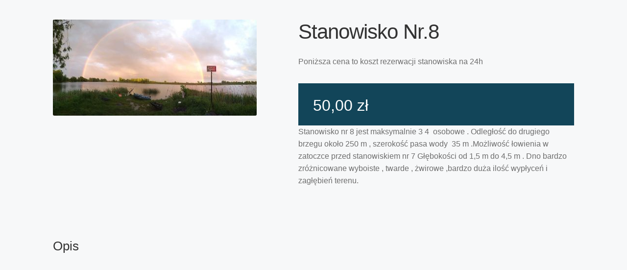

--- FILE ---
content_type: text/css
request_url: https://rezerwacja.lowiskozgoda.pl/wp-content/themes/storefront/assets/calendar/stylesheets/stylesheet.css
body_size: 192
content:
form {
  padding: 40px;
  background: #fff;
  border-radius: 4px;
}

@media (min-width: 768px) {
  .col2-set .form-row-first {
    width: 48% !important;
    margin-right: 2% !important;
  }
}

@media (min-width: 768px) {
  .col2-set .form-row-last {
    width: 48% !important;
  }
}

.required {
  text-decoration: none;
}


--- FILE ---
content_type: text/css
request_url: https://rezerwacja.lowiskozgoda.pl/wp-content/plugins/bookings-and-appointments-for-woocommerce/resources/css/ph_calendar.css?ver=6.9
body_size: 3139
content:
/*common Callender Style*/
.single-product div.product form.cart {
  margin-bottom: 0px;
  padding: 0px;
}
.single-product div.product p.price {
  margin-bottom: 0px;
}

p#booking_info_text {
  margin: 0px 0px 0px 0px !important;
}
p#booking_price_text {
  margin: 0px 0px 0px 0px !important;
}
.booking-info-wraper {
  background: #539bbe;
  color: #000000;
  padding: 10px 10px;
  margin: 10px 0px;
  padding-top: 8px;
  min-height: 62px;
}
img.loading-ico {
  text-align: center;
  position: relative;
  /*left: 46%;*/
  height: 50px;
  width: 50px;
  padding: 2px;

  margin-left: auto;
  margin-right: auto;
  display: grid;
}

.ph-calendar-month {
  padding: 5px 0px;
  width: auto;
  /*background: #539bbe; new*/
  text-align: center;
}
.ph-calendar-month ul {
  margin: 0;
  padding: 0;
}
.ph-calendar-month ul li {
  color: white;
  font-size: 15px;
  text-transform: uppercase;
  letter-spacing: 3px;
  max-height: 35px;
  list-style-type: none;
}
.ph-calendar-days {
  padding: 0px 0;
  /*background: #eee; new*/
  margin: 0;
  width: 100%;
  overflow: hidden;
  position: relative;
}
.ph-calendar-days li {
  list-style-type: none;
  display: inline-block;
  width: 13.6%;
  text-align: center;
  margin-bottom: 5px;
  color: #777;
  /*new*/
}

.ph-calendar-weekdays {
  margin: 0;
  padding: 0px 0;
  /*background-color: #ddd; new*/

  display: flex;
  justify-content: space-around;
  margin-top: 1em !important;
}
.ph-calendar-weekdays ul li {
  list-style-type: none;
}
.ph-calendar-weekdays li {
  display: inline-block;
  width: 13%;
  color: #666;
  text-align: center;
}
.callender-fixed-date {
  cursor: pointer;
  text-align: center;
  position: absolute !important;
  top: 0px;
  left: 0px;
  width: 100%;
  height: 100%;
  opacity: 0;
  filter: alpha(opacity=0);
}
.ph-calendar-date.today {
  color: #000 !important;
  font-weight: bold;
}
.ph-calendar-date.active {
  padding: 5px;
  background: rgba(83, 155, 190, 0.52) !important;
  color: white !important;
}
.ph-calendar-date.booking-full {
  /*padding: 5px; new*/
  background: #dadada;
  color: #ffffff !important;
  text-decoration: line-through;
}
.selected-date {
  /*border: 1px solid #2b8eff;*/
  background: #6aa3f1;
  color: #f3f3f3 !important;
}
.timepicker-selected-date {
  /*border: 1px solid #2b8eff;*/
  background: #6aa3f1;
  color: #f3f3f3 !important;
  border-radius: 1em;
}
.callender-error-msg {
  min-height: 25px;
  overflow: hidden;
}
li.ph-calendar-date,
.ph-calendar-weekdays li {
  margin-left: 0px !important;
}

/* Add media queries for smaller screens */
@media screen and (max-width: 720px) {
  .ph-calendar-weekdays li,
  .ph-calendar-days li {
    width: 13.1%;
  }
}

@media screen and (max-width: 420px) {
  .ph-calendar-weekdays li,
  .ph-calendar-days li {
    width: 12.5%;
  }
  .ph-calendar-days li .active {
    padding: 2px;
  }
}

@media screen and (max-width: 290px) {
  .ph-calendar-weekdays li,
  .ph-calendar-days li {
    width: 12.2%;
  }
}
.past-time,
.ph-calendar-date.not-available {
  color: #d0d0d0 !important;
  text-decoration: line-through;
}
.month-year-wraper,
.fixed-date-wraper,
.ph-calendar-date {
  position: relative;
  overflow: hidden;
}

.non-bookable-slot {
  cursor: not-allowed;
}

.not-available-msg {
  color: #ff7878;
}
@media (max-width: 500px) {
  ul.days li {
    margin-right: 3px;
  }
}

/*Some Themes set margin left for li*/
li.callender-date,
.weekdays li {
  margin-left: 0px !important;
}
.weekdays li {
  margin: auto !important;
}

.booking-disabled,
.not-available {
  color: #d0d0d0 !important;
}

/***Date picker***/
.ph-calendar-month .ph-prev {
  float: left;
  /*padding-top: 10px;*/
  list-style-type: none;

  width: 35px;
  height: 30px;
  /*new*/
}
.ph-next:hover,
.ph-prev:hover {
  color: #4d8e7a;
  cursor: pointer;
}

.ph-calendar-month .ph-next {
  float: right;
  /*padding-top: 10px;*/
  list-style-type: none;

  width: 35px;
  height: 30px;
  /*new*/
}
.ph-calendar-month-year-wraper {
  position: relative;
  overflow: hidden;
}
.callender-month,
.callender-year {
  text-align: center;
  position: absolute;
  top: 0px;
  left: 0px;
  width: 100%;
  height: 100%;
  opacity: 0;
  filter: alpha(opacity=0);
}

/***Time picker***/
.callender-ico {
  width: 30px;
  display: inline;
  margin: 0px 0px -5px 0px;
  padding: 0px;
  opacity: 0.7;
  filter: alpha(opacity=0.7);
}
div#ui-datepicker-div {
  z-index: 10000 !important;
}
.time-picker li.ph-calendar-date {
  width: 18.8%;
}
#ph-calendar-overlay {
  position: absolute;
  width: 100%;
  height: 100%;
  /*top: -10px; to compensate Padding of parent div*/
  background: black url("images/loading.gif") center center no-repeat;
  background-size: 50px;
  z-index: 1;
  opacity: 0.4;
}

ul .ph-prev {
  /*padding: 0px 20px 0px 20px !important; new*/
  margin-left: 0em;
  margin-left: 0 !important;
  text-align: center;
}
ul .ph-next {
  /*padding: 0px 20px 0px 20px !important; new */
}
ul .ph-month {
  margin: 0px 40px 0px 40px !important;
}
.booking-wraper {
  color: white;
}
/*
.ph-calendar-weekdays {
  list-style-type: none;
  margin: 0;
  padding: 0;
}

  .ph-calendar-weekdays li {
    display: inline-block;
    width: 50%;
  }

@media screen and (min-width: 20em) {

  .ph-calendar-weekdays li {
    width: 33.33333%;
  }

}
*/
.ph-calendar-weekdays {
  display: flex;
  justify-content: space-around;
}
ul.ph-calendar-weekdays {
  width: 100%;
}
.ph-calendar-month ul li:nth-child(3) {
  margin: 0px 3em;
}
.date-picker-wraper {
  color: #ffffff;
}

ul#ph-calendar-days {
  /*padding: 0px 0 !important;
    margin: 0 !important;
    width: 100%;
    overflow: auto;
    position: relative;*/
  margin-left: 4px !important;
  margin-top: 1em !important;
}

li.ph-calendar-date.past-time:hover {
  background-color: transparent;
  cursor: text;
}

.single-product div.product form.cart {
  border-radius: 5px;
  margin-bottom: 1.618em;
  padding: 8% !important;
  /*background-color: #1791ce !important;*/
}

/*Claue theme */
.single-product div.product .atc-popup form.cart {
  padding-bottom: 16% !important;
}
.single-product div.product .atc-slide form.cart {
  padding-bottom: 16% !important;
}
.ph-calendar-days li,
.ph-calendar-weekdays li {
  list-style-type: none !important;
  display: inline-block;
  text-align: center;
  margin-bottom: 5px;
  color: #fff;
  width: 14%;
  font-size: 18px;
}
.booking-info-wraper {
  background: #5ec1f3 !important;
  margin: 0em 0.4em;
  margin-top: 1em;
  border-radius: 5px;
}

.ph-calendar-days li,
.ph-calendar-weekdays li {
  list-style-type: none !important;
  display: inline-block;
  text-align: center;
  margin-bottom: 5px;
  color: #fff;
  width: 14%;
  font-size: 16px;
}
.time-picker .ph-calendar-days .ph-calendar-date {
  font-size: 13px !important;
}
.ph-calendar-month ul li {
  color: white;
  font-size: 14px;
  text-transform: uppercase;
  letter-spacing: 3px;
  max-height: 35px;
  list-style-type: none !important;
  position: unset !important;
}
body,
.secondary-navigation a {
  /*color: #fff;*/
}
.ph-calendar-date.today {
  border: 1px #5ec1f3;
  color: #fff !important;
  /* font-weight: bold; */
  border-style: solid;

  border-radius: 1em;
}
.timepicker-selected-date,
.selected-date {
  border: 1px #5ec1f3;
  background: #fff !important;
  border-style: solid;
}
.timepicker-selected-date {
  color: #1791ce !important;
}
li.ph-calendar-date.today:hover {
  /* color: white; */
  background: #4fb5e9;
  border: 1px #5ec1f3;
  border-style: solid;
}
.time-picker-wraper #ph-calendar-time li.ph-calendar-date {
  border: 1px solid #5ec1f3;
  /* color: black; */ /* background-color: #1eb8e6f5; */
  border-radius: 5px;
  margin-left: 6px !important;
  margin-right: 0px !important;
}
li.ph-calendar-date:hover {
  /*background-color: #5ec1f3;*/
}
.timepicker-selected-date,
.selected-date {
  background: #fff !important;
}
.selected-date {
  color: #1791ce !important;
}
.callender-msg {
  color: #fff !important;
}

.time-picker {
  max-height: 212px !important;
  overflow: auto;
  position: relative;
  /*margin-top: 1em !important;*/
}
.time-picker-wraper #ph-calendar-time li.ph-calendar-date {
  border: 1px solid #5ec1f3;
  color: #fff;
  border-radius: 5px;
  margin-left: 6px !important;
  margin-right: 0px !important;
  line-height: 2;
}
li.ph-calendar-date:hover {
  background-color: #4db8ee;
  transition: 0.001s ease-in-out;
}

li.ph-calendar-date.de-active.booking-full:hover {
  background-color: #dadada;
  cursor: text;
}

.time-picker li.ph-calendar-date {
  width: 47% !important;
}
.time-picker .ph-calendar-days .ph-calendar-date {
  min-width: 70px;
  min-height: 25px;
  margin: 0px !important;
  padding: 0px !important;
}
.time-picker-wraper #ph-calendar-time li.ph-calendar-date {
  /*color: #d6e9f3;*/
}

/*select.input-assets.phive_book_assets.alt.input_selection_tab {*/
.extra-resources select {
  border-color: #5ec1f3;
  background-color: #1373a3;
  padding: 2px;
  width: 33%;
  color: white;
  /*margin-left: 5em;*/
}
.extra-resources {
  margin: 10px 0px;
  width: 100%;
  overflow: hidden;
  color: white;
}
.secondary-navigation a {
  color: #fff;
}
.input-person {
  width: 35%;
  margin: 5px;
  border: 1px solid #5ec1f3;
  height: 25px;
  padding-left: 10px;
}
.persons-title {
  width: 33%;
  float: left;
  margin: 0px 0px;
}
input:focus {
  outline: 2px solid #1373a3;
}
label.label-person.additional-notes-tiltle {
  color: white;
}

.ph-calendar-weekdays li:first-child {
  margin-left: 5px !important;
}
.ph-calendar-weekdays li:last-child {
  margin-right: 2px !important;
}

/* The container */
.booking-wraper .container {
  display: block;
  position: relative;
  padding-left: 35px;
  margin-bottom: 12px;
  cursor: pointer;
  font-size: 16px;
  -webkit-user-select: none;
  -moz-user-select: none;
  -ms-user-select: none;
  user-select: none;
}

/* Hide the browser's default checkbox */
.booking-wraper .container input {
  position: absolute;
  opacity: 0;
  cursor: pointer;
  height: 0;
  width: 0;
}

/* Create a custom checkbox */
.checkmark {
  position: absolute;
  top: 4px;
  left: 0;
  height: 16px;
  width: 16px;
  background-color: #eee;
}

/* On mouse-over, add a grey background color */
.container:hover input ~ .checkmark {
  background-color: #ccc;
}

/* When the checkbox is checked, add a blue background */
.container input:checked ~ .checkmark {
  background-color: #2196f3;
}

/* Create the checkmark/indicator (hidden when not checked) */
.checkmark:after {
  content: "";
  position: absolute;
  display: none;
}

/* Show the checkmark when checked */
.container input:checked ~ .checkmark:after {
  display: block;
}

/* Style the checkmark/indicator */
.container .checkmark:after {
  left: 5px;
  top: 2px;
  width: 3px;
  height: 7px;
  border: solid white;
  border-width: 0 3px 3px 0;
  -webkit-transform: rotate(45deg);
  -ms-transform: rotate(45deg);
  transform: rotate(45deg);
}

/* Scrollbar styles */
/*::-webkit-scrollbar {
	width: 12px;height: 12px;
}
::-webkit-scrollbar-track {
	background: #f1eeee;
}
::-webkit-scrollbar-thumb {
	background: #c3c3c3;
}
::-webkit-scrollbar-thumb:hover {
	background: #adabab;  
}
*/

/* book button styles */

.booking-wraper input,
textarea.phive_book_additional_notes_text {
  outline: #fff;
}

li.ph-calendar-date.today.selected-date,
li.ph-calendar-date.today.timepicker-selected-date {
  color: #1791ce !important;
}
li.ph-calendar-date.today.selected-date {
  border-radius: 0em;
}
li.ph-calendar-date.mouse_hover {
  background: #4fb5e9;
  border: 1px #5ec1f3;
  border-style: solid;
  /*transition-duration: 0.3s;*/
}
li.ph-calendar-date.mouse_hover_past {
  background: transparent !important;
  border: none;
  /*border-style: solid;*/
  /*transition-duration: 0.3s;*/
}

li.ph-calendar-date.de-active.not-available {
  background-color: transparent;
  cursor: text;
  text-decoration: line-through;
}

/*
 *  STYLE 1
 */

.time-picker::-webkit-scrollbar-track {
  -webkit-box-shadow: inset 0 0 6px rgba(0, 0, 0, 0.3);
  border-radius: 10px;
  background-color: #f5f5f5;
}

.time-picker::-webkit-scrollbar {
  width: 12px;
  /*background-color: #F5F5F5;*/
}

.time-picker::-webkit-scrollbar-thumb {
  border-radius: 10px;
  -webkit-box-shadow: inset 0 0 6px rgba(0, 0, 0, 0.3);
  background-color: #9a9090; /* scroll bar color */
}

/*
 *  STYLE 2
 */

.time-picker2::-webkit-scrollbar-track {
  -webkit-box-shadow: inset 0 0 6px rgba(0, 0, 0, 0.3);
  background-color: #f5f5f5;
  border-radius: 10px;
}

.time-picker2::-webkit-scrollbar {
  width: 10px;
  /*background-color: #F5F5F5;*/
}

.time-picker2::-webkit-scrollbar-thumb {
  border-radius: 10px;
  background-image: -webkit-gradient(
    linear,
    left bottom,
    left top,
    color-stop(0.44, rgb(181, 185, 187)),
    color-stop(0.72, rgb(131, 135, 138)),
    color-stop(0.86, rgb(133, 115, 114))
  );
}

.booking-info-wraper {
  font-size: 14px;
}
.woocommerce-Price-amount.amount {
  font-size: 15px !important;
}

@media (max-width: 500px) {
  .time-picker-wraper #ph-calendar-time li.ph-calendar-date {
    font-size: 10px !important;
  }
}

ul#ph-calendar-time {
  margin: 0px;
}


--- FILE ---
content_type: text/css
request_url: https://rezerwacja.lowiskozgoda.pl/wp-content/themes/storefront/style.css?ver=3.9.1
body_size: 9877
content:
/*!
Theme Name:   Storefront
Theme URI:    https://woocommerce.com/storefront/
Author:       Automattic
Author URI:   https://woocommerce.com/
Description:  Storefront is the perfect theme for your next WooCommerce project. Designed and developed by WooCommerce Core developers, it features a bespoke integration with WooCommerce itself plus many of the most popular customer facing WooCommerce extensions. There are several layout & color options to personalise your shop, multiple widget regions, a responsive design and much more. Developers will love its lean and extensible codebase making it a joy to customize and extend. Looking for a WooCommerce theme? Look no further!
Version:      3.9.1
Tested up to: 5.8.0
Requires PHP: 5.6.0
License:      GNU General Public License v3 or later
License URI:  https://www.gnu.org/licenses/gpl-3.0.html
Text Domain:  storefront
Tags:         e-commerce, two-columns, left-sidebar, right-sidebar, custom-background, custom-colors, custom-header, custom-menu, featured-images, full-width-template, threaded-comments, accessibility-ready, rtl-language-support, footer-widgets, sticky-post, theme-options, editor-style

This theme, like WordPress, is licensed under the GPL.
Use it to make something cool, have fun, and share what you've learned with others.

Storefront is based on Underscores https://underscores.me/, (C) 2012-2017 Automattic, Inc.

Resetting and rebuilding styles have been helped along thanks to the fine work of
Eric Meyer https://meyerweb.com/eric/tools/css/reset/index.html
along with Nicolas Gallagher and Jonathan Neal http://necolas.github.com/normalize.css/

All sizing (typography, layout, padding/margins, etc) are inspired by a modular scale that uses 1em as a base size with a 1.618 ratio.
You can read more about the calculator we use in our Sass here: https://github.com/modularscale/modularscale-sass

FontAwesome License: SIL Open Font License - http://scripts.sil.org/cms/scripts/page.php?site_id=nrsi&id=OFL
Images License: GNU General Public License v2 or later
*/

.ph-calendar-date {
  overflow: unset;
  position: relative;
}

.star-rating span:before,
.quantity .plus,
.quantity .minus,
p.stars a:hover:after,
p.stars a:after,
.star-rating span:before,
#payment
  .payment_methods
  li
  input[type="radio"]:first-child:checked
  + label:before {
  color: #124559 !important;
}

.woocommerce-privacy-policy-link {
  color: #6d6d6d;
}

.woocommerce-message .button {
  float: none !important;
  padding: 0.6180469716em 1.41575em !important;
  margin-left: 0 !important;
  margin-top: 1em;
}

.ph-calendar-date:not(.past-time) .callender-full-date-label {
  position: relative;
  z-index: 1;
  color: #124559;
}

li.ph-calendar-date::before {
  content: "";
  background: #ffa17b;
  position: absolute;
  width: 100%;
  height: 100%;
  top: 0;
  left: 50%;
  z-index: 1;
  opacity: 0;
}

li.ph-calendar-date.is_sunday::before {
  width: 50%;
}

li.booking-full::before {
  opacity: 1;
  background-color: #dadada;
}

li.booking-full {
  background-color: transparent !important;
  pointer-events: none;
}

li.booking-full.is_monday {
  background-color: #dadada !important;
}

li.selected-date.is_monday,
li.mouse_hover.is_monday {
  background: #ffa17b !important;
}

li.ph-calendar-date {
  background: transparent !important;
}

li.ph-calendar-date.selected-date::before,
li.ph-calendar-date.mouse_hover::before,
li.ph-calendar-date.today:hover::before,
li.ph-calendar-date:not(.past-time):hover::before {
  opacity: 1;
}

@import url("https://fonts.googleapis.com/css2?family=Poppins:wght@100;400;600&display=swap");

.ph-calendar-date {
  border-radius: 3px;
}

.ph-calendar-date.today_custom {
  border-radius: 0px 3px 3px 3px;
}

.select2-container--default
  .select2-selection--single
  .select2-selection__rendered {
  line-height: 57px;
}

.select2-container .select2-selection--single,
.select2-container--default
  .select2-selection--single
  .select2-selection__arrow {
  height: 57px;
}

textarea#order_comments {
  resize: vertical;
  height: 140px;
}

/* .ph-calendar-date.today_custom::before {
  content: "";
  width: 0;
  height: 0;
  border-style: solid;
  border-width: 5px 5px 0 0;
  border-color: #303030 transparent transparent transparent;
  position: absolute;
  z-index: 10;
  top: 0;
  left: 0;
}

.ph-calendar-date.today_custom:hover::before,
.ph-calendar-date.today_custom.selected-date::before {
  content: none;
} */

.ph_bookings_book_now_button {
  margin: 1em 0.4em !important;
  transition: opacity 0.3s;
}
.ph_bookings_book_now_button:hover {
  opacity: 0.8;
}

.product-quantity {
  display: none !important;
}

.tabs.wc-tabs {
  display: none !important;
}

.woocommerce-tabs .panel {
  width: 100% !important;
}

.button {
  color: #e9eff6 !important;
  background-color: #124559 !important;
  border-color: #2c7d92 !important;
  border-radius: 4px !important;
}
.single-product .entry-summary .price {
  padding: 20px 30px 15px;
  background-color: #124559;
  color: #fff;
  margin-bottom: 0 !important;
}

.products .button.add_to_cart_button {
  width: 100%;
}

a:focus,
button:focus,
.button.alt:focus,
input:focus,
textarea:focus,
input[type="button"]:focus,
input[type="reset"]:focus,
input[type="submit"]:focus,
input[type="email"]:focus,
input[type="tel"]:focus,
input[type="url"]:focus,
input[type="password"]:focus,
input[type="search"]:focus {
  outline-color: transparent !important;
}

.selected-date {
  color: #ffffff !important;
}

.woocommerce-checkout .entry-title {
  display: none !important;
}

input.input-text,
textarea.input-text {
  padding: 15px 10px;
  border-radius: 4px;
  background-color: #ffffff;
  border: 1px solid #cccccc;
  box-shadow: none;
}

input[type="text"]:focus,
input[type="number"]:focus,
input[type="email"]:focus,
input[type="tel"]:focus,
input[type="url"]:focus,
input[type="password"]:focus,
input[type="search"]:focus,
textarea:focus,
.input-text:focus {
  background-color: #ffffff !important;
}

#main {
  padding-top: 40px;
}

.single-product div.product .woocommerce-product-gallery {
  margin-right: 10px !important;
  margin-bottom: 10px !important;
}

.single-product div.product .summary > p.price .amount {
  font-size: 1.41575em !important;
}

body {
  font-family: "Poppins", sans-serif;
  margin: 0;
  background-color: #f7f8f9 !important;
}

.single-product div.product form.cart {
  background-color: #ffffff !important;
}

.ph-calendar-days li,
.ph-calendar-weekdays li {
  color: #3b4249;
}

.booking-wraper,
.ph-calendar-month ul li {
  color: #3b4249;
}

article,
aside,
details,
figcaption,
figure,
footer,
header,
hgroup,
main,
menu,
nav,
section,
summary {
  display: block;
}
audio,
canvas,
progress,
video {
  display: inline-block;
  vertical-align: baseline;
}
audio:not([controls]) {
  display: none;
  height: 0;
}
[hidden],
template {
  display: none;
}
a {
  background-color: transparent;
}
a:active,
a:hover {
  outline: 0;
}
abbr[title] {
  border-bottom: 1px dotted;
}
b,
strong {
  font-weight: bold;
}
dfn {
  font-style: italic;
}
h1 {
  font-size: 2em;
  margin: 0.67em 0;
}
mark {
  background: #ff0;
  color: #000;
}
small {
  font-size: 80%;
}
sub,
sup {
  font-size: 75%;
  line-height: 0;
  position: relative;
  vertical-align: baseline;
}
sup {
  top: -0.5em;
}
sub {
  bottom: -0.25em;
}
img {
  border: 0;
}
svg:not(:root) {
  overflow: hidden;
}
figure {
  margin: 1em 40px;
}
hr {
  box-sizing: content-box;
  height: 0;
}
pre {
  overflow: auto;
}
code,
kbd,
pre,
samp {
  font-family: monospace, monospace;
  font-size: 1em;
}
button,
input,
optgroup,
select,
textarea {
  color: inherit;
  font: inherit;
  margin: 0;
}
button {
  overflow: visible;
}
button,
select {
  text-transform: none;
}
button,
html input[type="button"],
input[type="reset"],
input[type="submit"] {
  -webkit-appearance: button;
  cursor: pointer;
}
button[disabled],
html input[disabled] {
  cursor: default;
}
button::-moz-focus-inner,
input::-moz-focus-inner {
  border: 0;
  padding: 0;
}
input {
  line-height: normal;
}
input[type="checkbox"],
input[type="radio"] {
  box-sizing: border-box;
  padding: 0;
}
input[type="number"]::-webkit-inner-spin-button,
input[type="number"]::-webkit-outer-spin-button {
  height: auto;
}
input[type="search"] {
  -webkit-appearance: textfield;
  box-sizing: content-box;
}
input[type="search"]::-webkit-search-cancel-button,
input[type="search"]::-webkit-search-decoration {
  -webkit-appearance: none;
}
fieldset {
  border: 1px solid silver;
  margin: 0 2px;
  padding: 0.35em 0.625em 0.75em;
}
legend {
  border: 0;
  padding: 0;
}
textarea {
  overflow: auto;
}
optgroup {
  font-weight: bold;
}
table {
  border-collapse: collapse;
  border-spacing: 0;
}
td,
th {
  padding: 0;
}
body {
  -ms-word-wrap: break-word;
  word-wrap: break-word;
}
body,
button,
input,
textarea {
  color: #43454b;
  font-family: "Poppins", sans-serif;
  line-height: 1.618;
  text-rendering: optimizeLegibility;
  font-weight: 400;
}
select {
  color: initial;
  font-family: "Poppins", sans-serif;
  max-width: 100%;
}
summary {
  display: list-item;
}
h1,
h2,
h3,
h4,
h5,
h6 {
  clear: both;
  font-weight: 400;
  margin: 0 0 0.5407911001em;
  color: #131315;
}
h1 a,
h2 a,
h3 a,
h4 a,
h5 a,
h6 a {
  font-weight: 400;
}
h1,
.alpha {
  font-size: 2.617924em;
  line-height: 1.214;
  letter-spacing: -1px;
}
h2,
.beta {
  font-size: 2em;
  line-height: 1.214;
}
h2 + h3,
.beta + h3 {
  border-top: 1px solid rgba(0, 0, 0, 0.05);
  padding-top: 0.5407911001em;
}
h3,
.gamma {
  font-size: 1.618em;
}
h4,
.delta {
  font-size: 1.41575em;
}
.alpha,
.beta,
.gamma,
.delta {
  display: block;
}
p + h2,
p + header h2,
p + h3,
p + h4,
ul + h2,
ul + header h2,
ul + h3,
ul + h4,
ol + h2,
ol + header h2,
ol + h3,
ol + h4,
table + h2,
table + header h2,
table + h3,
table + h4,
blockquote + h2,
blockquote + header h2,
blockquote + h3,
blockquote + h4,
form + h2,
form + header h2,
form + h3,
form + h4 {
  margin-top: 2.2906835em;
}
hr {
  background-color: #ccc;
  border: 0;
  height: 1px;
  margin: 0 0 1.41575em;
}
p {
  margin: 0 0 1.41575em;
}
ul,
ol {
  margin: 0 0 1.41575em 3em;
  padding: 0;
}
ul {
  list-style: disc;
}
ol {
  list-style: decimal;
}
li > ul,
li > ol {
  margin-bottom: 0;
  margin-left: 1em;
}
dt {
  font-weight: 600;
}
dd {
  margin: 0 0 1.618em;
}
b,
strong {
  font-weight: 600;
}
dfn,
cite,
em,
i {
  font-style: italic;
}
blockquote {
  padding: 0 1em;
  border-left: 3px solid rgba(0, 0, 0, 0.05);
  font-style: italic;
}
address {
  margin: 0 0 1.41575em;
}
pre {
  background: rgba(0, 0, 0, 0.1);
  font-family: "Courier 10 Pitch", Courier, monospace;
  margin-bottom: 1.618em;
  padding: 1.618em;
  overflow: auto;
  max-width: 100%;
}
code,
kbd,
tt,
var {
  font-family: Monaco, Consolas, "Andale Mono", "DejaVu Sans Mono", monospace;
  background-color: rgba(0, 0, 0, 0.05);
  padding: 0.202em 0.5407911001em;
}
abbr,
acronym {
  border-bottom: 1px dotted #666;
  cursor: help;
}
mark,
ins {
  text-decoration: none;
  font-weight: 600;
  background: transparent;
}
sup,
sub {
  font-size: 75%;
  height: 0;
  line-height: 0;
  position: relative;
  vertical-align: baseline;
}
sup {
  bottom: 1ex;
}
sub {
  top: 0.5ex;
}
small {
  font-size: 75%;
}
big {
  font-size: 125%;
}
figure {
  margin: 0;
}
img {
  height: auto;
  max-width: 100%;
  display: block;
  border-radius: 3px;
}
a {
  color: #2c2d33;
  text-decoration: none;
}
a:focus,
input:focus,
textarea:focus,
button:focus {
  outline: 2px solid #7f54b3;
}
.storefront-cute * {
  font-family: "Comic Sans MS", sans-serif;
}
* {
  box-sizing: border-box;
}
body {
  background-color: #fff;
  overflow-x: hidden;
}
.site {
  overflow-x: hidden;
}
.site-content,
.header-widget-region {
  -webkit-tap-highlight-color: rgba(0, 0, 0, 0);
}
.site-header {
  background-color: #2c2d33;
  padding-top: 1.618em;
  padding-bottom: 1.618em;
  color: #9aa0a7;
  background-position: center center;
  position: relative;
  z-index: 999;
  border-bottom: 1px solid transparent;
}
.site-header .site-logo-anchor,
.site-header .site-logo-link,
.site-header .custom-logo-link {
  display: block;
  margin-bottom: 0;
}
.site-header .site-logo-anchor img,
.site-header .site-logo-link img,
.site-header .custom-logo-link img {
  width: 100%;
  max-width: 210px;
}
.site-header .widget {
  margin-bottom: 0;
}
.home.blog .site-header,
.home.page:not(.page-template-template-homepage) .site-header,
.home.post-type-archive-product .site-header {
  margin-bottom: 4.235801032em;
}
.no-wc-breadcrumb .site-header {
  margin-bottom: 4.235801032em;
}
.no-wc-breadcrumb.page-template-template-homepage .site-header {
  margin-bottom: 0;
}
.header-widget-region {
  position: relative;
  z-index: 99;
}
.header-widget-region::before,
.header-widget-region::after {
  content: "";
  display: table;
}
.header-widget-region::after {
  clear: both;
}
.header-widget-region .widget {
  margin: 0;
  padding: 1em 0;
  font-size: 0.875em;
}
.site-branding {
  float: left;
  margin-bottom: 0;
  width: calc(100% - 120px);
}
.site-branding .site-title {
  font-size: 2em;
  letter-spacing: -1px;
  margin: 0;
}
.site-branding .site-title a {
  font-weight: 700;
}
.site-branding .site-description {
  font-size: 0.875em;
  display: none;
}
.site-branding .logo {
  margin: 0;
}
.site-main {
  margin-bottom: 2.617924em;
}
.site-content {
  outline: none;
}
.page-template-template-homepage:not(.has-post-thumbnail) .site-main {
  padding-top: 4.235801032em;
}
.page-template-template-homepage .type-page {
  padding-top: 2.617924em;
  padding-bottom: 2.617924em;
  position: relative;
}
.page-template-template-homepage .type-page .storefront-hero__button-edit {
  position: absolute;
  top: 1em;
  right: 1em;
  font-size: 0.875em;
}
.page-template-template-homepage .entry-content {
  font-size: 1.1em;
}
.page-template-template-homepage .entry-content p:last-child {
  margin-bottom: 0;
}
.page-template-template-homepage .entry-header h1 {
  font-size: 3.706325903em;
  margin-bottom: 0.2360828548em;
}
.page-template-template-homepage .entry-content,
.page-template-template-homepage .entry-header {
  max-width: 41.0994671405em;
  margin-left: auto;
  margin-right: auto;
  text-align: center;
}
.page-template-template-homepage.has-post-thumbnail
  .type-page.has-post-thumbnail {
  background-size: cover;
  background-position: center center;
  padding-top: 6.8535260698em;
  padding-bottom: 6.8535260698em;
}
.page-template-template-homepage.has-post-thumbnail
  .type-page.has-post-thumbnail
  .entry-content,
.page-template-template-homepage.has-post-thumbnail
  .type-page.has-post-thumbnail
  .entry-title {
  opacity: 0;
  transition: all, ease, 0.5s;
}
.page-template-template-homepage.has-post-thumbnail
  .type-page.has-post-thumbnail
  .entry-content.loaded,
.page-template-template-homepage.has-post-thumbnail
  .type-page.has-post-thumbnail
  .entry-title.loaded {
  opacity: 1;
}
.site-footer {
  background-color: #f3f3f3;
  color: #3b3c3f;
  padding: 1.618em 0 3.706325903em;
}
.site-footer h1,
.site-footer h2,
.site-footer h3,
.site-footer h4,
.site-footer h5,
.site-footer h6 {
  color: #333437;
}
.site-footer a {
  color: #2c2d33;
  text-decoration: underline;
}
.site-footer a:hover {
  text-decoration: none;
}
.site-footer a.button,
.site-footer a.components-button:not(.is-link),
.site-footer a.wp-block-button__link {
  text-decoration: none;
}
.site-info {
  padding: 2.617924em 0;
}
.site-info span[role="separator"] {
  padding: 0 0.2360828548em 0 0.3342343017em;
}
.site-info span[role="separator"]::before {
  content: "|";
}
.alignleft {
  display: inline;
  float: left;
  margin-right: 1em;
}
.alignright {
  display: inline;
  float: right;
  margin-left: 1em;
}
.aligncenter {
  clear: both;
  display: block;
  margin: 0 auto;
}
.screen-reader-text {
  border: 0;
  clip: rect(1px, 1px, 1px, 1px);
  -webkit-clip-path: inset(50%);
  clip-path: inset(50%);
  height: 1px;
  margin: -1px;
  overflow: hidden;
  padding: 0;
  position: absolute;
  width: 1px;
  word-wrap: normal !important;
}
.screen-reader-text:focus {
  background-color: #f1f1f1;
  border-radius: 3px;
  box-shadow: 0 0 2px 2px rgba(0, 0, 0, 0.6);
  clip: auto !important;
  display: block;
  font-weight: 700;
  height: auto;
  left: 0;
  line-height: normal;
  padding: 1em 1.618em;
  text-decoration: none;
  top: 0;
  width: auto;
  z-index: 100000;
  outline: none;
}
.screen-reader-text.skip-link:focus {
  -webkit-clip-path: none;
  clip-path: none;
}
.clear::before,
.clear::after,
.entry-content::before,
.entry-content::after,
.comment-content::before,
.comment-content::after,
.site-header::before,
.site-header::after,
.site-content::before,
.site-content::after,
.site-footer::before,
.site-footer::after {
  content: "";
  display: table;
}
.clear::after,
.entry-content::after,
.comment-content::after,
.site-header::after,
.site-content::after,
.site-footer::after {
  clear: both;
}
table {
  border-spacing: 0;
  width: 100%;
  margin: 0 0 1.41575em;
  border-collapse: separate;
}
table caption {
  padding: 1em 0;
  font-weight: 600;
}
table td,
table th {
  padding: 1em 1.41575em;
  text-align: left;
  vertical-align: top;
}
table td p:last-child,
table th p:last-child {
  margin-bottom: 0;
}
table th {
  font-weight: 600;
}
table thead th {
  padding: 1.41575em;
  vertical-align: middle;
}
table tbody h2 {
  font-size: 1em;
  letter-spacing: normal;
  font-weight: 400;
}
table tbody h2 a {
  font-weight: 400;
}
.error404 .site-content .widget_product_search {
  padding: 1.618em;
  background-color: rgba(0, 0, 0, 0.025);
}
.error404 .site-content .widget_product_search form {
  margin: 0;
}
.error404.right-sidebar .content-area,
.error404.left-sidebar .content-area {
  width: 100%;
}
.error404 .fourohfour-columns-2 {
  padding: 2.617924em 0;
  border: 1px solid rgba(0, 0, 0, 0.05);
  border-width: 1px 0;
  margin-bottom: 2.617924em;
}
.error404 .fourohfour-columns-2::before,
.error404 .fourohfour-columns-2::after {
  content: "";
  display: table;
}
.error404 .fourohfour-columns-2::after {
  clear: both;
}
.error404 .fourohfour-columns-2 ul.products li.product,
.error404 .fourohfour-columns-2 .widget {
  margin-bottom: 0;
}
.error404 .fourohfour-columns-2 .col-1 ul.products {
  margin-bottom: 2.2906835em;
}
.error404 .fourohfour-columns-2 .col-1 ul.products li.product {
  width: 45.4545454545%;
  float: left;
  margin-right: 9.0909090909%;
}
.error404 .fourohfour-columns-2 .col-1 ul.products li.product:last-child {
  margin-right: 0;
}
.error404 .fourohfour-columns-2 .col-2 {
  padding: 1.618em;
  background-color: rgba(0, 0, 0, 0.025);
}
#comments {
  padding-top: 2.617924em;
}
#comments .comments-title {
  border-bottom: 1px solid rgba(0, 0, 0, 0.05);
  padding-bottom: 0.5407911001em;
  margin-bottom: 1.618em;
}
#comments .comment-list {
  list-style: none;
  margin-left: 0;
}
#comments .comment-list .comment-body::before,
#comments .comment-list .comment-body::after {
  content: "";
  display: table;
}
#comments .comment-list .comment-body::after {
  clear: both;
}
#comments .comment-list .comment-content {
  padding-bottom: 1.618em;
  margin-bottom: 1.618em;
}
#comments .comment-list .comment-content .comment-text {
  padding: 1.618em;
  border-radius: 3px;
}
#comments .comment-list .comment-content .comment-text p:last-child {
  margin-bottom: 0;
}
#comments .comment-list .comment-meta {
  margin-bottom: 1em;
}
#comments .comment-list .comment-meta .avatar {
  margin-bottom: 1em;
  max-width: 64px;
  height: auto;
}
#comments .comment-list .comment-meta a.comment-date {
  font-size: 0.875em;
}
#comments .comment-list .comment-meta cite {
  font-style: normal;
  clear: both;
  display: block;
}
#comments .comment-list .reply {
  margin-bottom: 1.618em;
  padding-top: 0.6180469716em;
}
#comments .comment-list .reply::before,
#comments .comment-list .reply::after {
  content: "";
  display: table;
}
#comments .comment-list .reply::after {
  clear: both;
}
#comments .comment-list .reply a {
  display: inline-block;
  margin-right: 1em;
}
#comments .comment-list .reply a:last-child {
  margin-right: 0;
}
#comments .comment-list .children {
  list-style: none;
}
.comment-content a {
  word-wrap: break-word;
}
#respond {
  clear: both;
  padding: 1.618em;
  background-color: rgba(0, 0, 0, 0.0125);
  position: relative;
}
#respond .comment-form-author input,
#respond .comment-form-email input,
#respond .comment-form-url input {
  width: 100%;
}
#respond .form-submit,
#respond form {
  margin-bottom: 0;
}
#respond #cancel-comment-reply-link {
  position: absolute;
  top: 0.5407911001em;
  right: 0.5407911001em;
  display: block;
  height: 1em;
  width: 1em;
  overflow: hidden;
  line-height: 1;
  font-size: 1.41575em;
  text-align: center;
  transition: transform, ease, 0.3s;
}
#respond #cancel-comment-reply-link:hover {
  transform: scale(1.3);
}
.hentry {
  margin: 0 0 4.235801032em;
}
.hentry .wp-post-image {
  margin-bottom: 1.618em;
  margin-left: auto;
  margin-right: auto;
}
.hentry .entry-header {
  margin-bottom: 1em;
  border-bottom: 1px solid rgba(0, 0, 0, 0.05);
}
.hentry .entry-header .posted-on,
.hentry .entry-header .post-author,
.hentry .entry-header .post-comments,
.hentry .entry-header .byline {
  font-size: 0.875em;
}
.hentry .entry-header .posted-on a,
.hentry .entry-header .post-author a,
.hentry .entry-header .post-comments a,
.hentry .entry-header .byline a {
  font-weight: 600;
  text-decoration: underline;
}
.hentry .entry-header .posted-on a:hover,
.hentry .entry-header .post-author a:hover,
.hentry .entry-header .post-comments a:hover,
.hentry .entry-header .byline a:hover {
  text-decoration: none;
}
.hentry .entry-content a {
  text-decoration: underline;
}
.hentry .entry-content a:hover {
  text-decoration: none;
}
.hentry .entry-content a.button,
.hentry .entry-content a.components-button:not(.is-link),
.hentry .entry-content a.wp-block-button__link {
  text-decoration: none;
}
.hentry .entry-taxonomy {
  margin: 1.41575em 0 0;
  padding-top: 1em;
  border-top: 1px solid rgba(0, 0, 0, 0.05);
}
.hentry.type-page .entry-header {
  border-bottom: 0;
  margin-bottom: 0;
}
.cat-links,
.tags-links {
  font-size: 0.875em;
}
.cat-links a,
.tags-links a {
  color: #727272;
  font-weight: 600;
  text-decoration: underline;
}
.byline,
.updated:not(.published) {
  display: none;
}
.single .byline,
.group-blog .byline {
  display: inline;
}
.page-links {
  clear: both;
  margin: 0 0 1em;
}
form {
  margin-bottom: 1.618em;
}
button,
input,
select,
textarea {
  font-size: 100%;
  margin: 0;
}
button,
input[type="button"],
input[type="reset"],
input[type="submit"],
.button,
.wc-block-grid__products .wc-block-grid__product .wp-block-button__link,
.added_to_cart {
  border: 0;
  border-radius: 0;
  background: none;
  background-color: #43454b;
  border-color: #43454b;
  color: #fff;
  cursor: pointer;
  padding: 0.6180469716em 1.41575em;
  text-decoration: none;
  font-weight: 600;
  text-shadow: none;
  display: inline-block;
  -webkit-appearance: none;
}
button::after,
input[type="button"]::after,
input[type="reset"]::after,
input[type="submit"]::after,
.button::after,
.wc-block-grid__products .wc-block-grid__product .wp-block-button__link::after,
.added_to_cart::after {
  display: none;
}
button.cta,
button.alt,
input[type="button"].cta,
input[type="button"].alt,
input[type="reset"].cta,
input[type="reset"].alt,
input[type="submit"].cta,
input[type="submit"].alt,
.button.cta,
.button.alt,
.wc-block-grid__products .wc-block-grid__product .wp-block-button__link.cta,
.wc-block-grid__products .wc-block-grid__product .wp-block-button__link.alt,
.added_to_cart.cta,
.added_to_cart.alt {
  background-color: #2c2d33;
  border-color: #2c2d33;
}
button.cta:hover,
button.alt:hover,
input[type="button"].cta:hover,
input[type="button"].alt:hover,
input[type="reset"].cta:hover,
input[type="reset"].alt:hover,
input[type="submit"].cta:hover,
input[type="submit"].alt:hover,
.button.cta:hover,
.button.alt:hover,
.wc-block-grid__products
  .wc-block-grid__product
  .wp-block-button__link.cta:hover,
.wc-block-grid__products
  .wc-block-grid__product
  .wp-block-button__link.alt:hover,
.added_to_cart.cta:hover,
.added_to_cart.alt:hover {
  background-color: #2c2d33;
}
button:hover,
input[type="button"]:hover,
input[type="reset"]:hover,
input[type="submit"]:hover,
.button:hover,
.wc-block-grid__products .wc-block-grid__product .wp-block-button__link:hover,
.added_to_cart:hover {
  color: #fff;
}
button.loading,
input[type="button"].loading,
input[type="reset"].loading,
input[type="submit"].loading,
.button.loading,
.wc-block-grid__products .wc-block-grid__product .wp-block-button__link.loading,
.added_to_cart.loading {
  opacity: 0.5;
}
button.small,
input[type="button"].small,
input[type="reset"].small,
input[type="submit"].small,
.button.small,
.wc-block-grid__products .wc-block-grid__product .wp-block-button__link.small,
.added_to_cart.small {
  padding: 0.5407911001em 0.875em;
  font-size: 0.875em;
}
button.disabled,
button:disabled,
input[type="button"].disabled,
input[type="button"]:disabled,
input[type="reset"].disabled,
input[type="reset"]:disabled,
input[type="submit"].disabled,
input[type="submit"]:disabled,
.button.disabled,
.button:disabled,
.wc-block-grid__products
  .wc-block-grid__product
  .wp-block-button__link.disabled,
.wc-block-grid__products
  .wc-block-grid__product
  .wp-block-button__link:disabled,
.added_to_cart.disabled,
.added_to_cart:disabled {
  opacity: 0.5 !important;
  cursor: not-allowed;
}
button.disabled:hover,
button:disabled:hover,
input[type="button"].disabled:hover,
input[type="button"]:disabled:hover,
input[type="reset"].disabled:hover,
input[type="reset"]:disabled:hover,
input[type="submit"].disabled:hover,
input[type="submit"]:disabled:hover,
.button.disabled:hover,
.button:disabled:hover,
.wc-block-grid__products
  .wc-block-grid__product
  .wp-block-button__link.disabled:hover,
.wc-block-grid__products
  .wc-block-grid__product
  .wp-block-button__link:disabled:hover,
.added_to_cart.disabled:hover,
.added_to_cart:disabled:hover {
  opacity: 0.5 !important;
}
.button.woocommerce-MyAccount-downloads-file {
  overflow-wrap: anywhere;
  word-break: break-word;
  -ms-word-break: break-all;
}
.wc-block-components-button:not(.is-link).disabled,
.wc-block-components-button:not(.is-link):disabled {
  opacity: 0.5;
  cursor: not-allowed;
}
.wc-block-components-button:not(.is-link).disabled:hover,
.wc-block-components-button:not(.is-link):disabled:hover {
  opacity: 0.5;
}
input[type="checkbox"],
input[type="radio"] {
  padding: 0;
}
input[type="checkbox"] + label,
input[type="radio"] + label {
  margin: 0 0 0 0.3819820591em;
}
input[type="search"]::-webkit-search-decoration {
  -webkit-appearance: none;
}
input[type="search"] {
  box-sizing: border-box;
}
input[type="search"]::placeholder {
  color: #616161;
}
button::-moz-focus-inner,
input::-moz-focus-inner {
  border: 0;
  padding: 0;
}
input[type="text"]:focus,
input[type="number"]:focus,
input[type="email"]:focus,
input[type="tel"]:focus,
input[type="url"]:focus,
input[type="password"]:focus,
input[type="search"]:focus,
textarea:focus,
.input-text:focus {
  background-color: #ededed;
}
textarea {
  overflow: auto;
  padding-left: 0.875em;
  vertical-align: top;
  width: 100%;
}
label {
  font-weight: 400;
}
label.inline input {
  width: auto;
}
fieldset {
  padding: 1.618em;
  padding-top: 1em;
  border: 0;
  margin: 0;
  margin-bottom: 1.618em;
  margin-top: 1.618em;
}
fieldset legend {
  font-weight: 600;
  padding: 0.6180469716em 1em;
  margin-left: -1em;
}
[placeholder]:focus::-webkit-input-placeholder {
  -webkit-transition: opacity 0.5s 0.5s ease;
  transition: opacity 0.5s 0.5s ease;
  opacity: 0;
}
.page-content img.wp-smiley,
.entry-content img.wp-smiley,
.comment-content img.wp-smiley {
  border: none;
  margin-bottom: 0;
  margin-top: 0;
  padding: 0;
  display: inline-block;
  border-radius: 0;
}
.wp-caption {
  margin-bottom: 1em;
  max-width: 100%;
}
.wp-caption img[class*="wp-image-"] {
  display: block;
  margin: 0 auto;
}
.wp-caption .wp-caption-text {
  text-align: left;
  font-style: italic;
  border-bottom: 2px solid rgba(0, 0, 0, 0.05);
  padding: 1em 0;
}
.gallery {
  margin-bottom: 1em;
}
.gallery::before,
.gallery::after {
  content: "";
  display: table;
}
.gallery::after {
  clear: both;
}
.gallery .gallery-item {
  float: left;
}
.gallery .gallery-item .gallery-icon a {
  display: block;
}
.gallery .gallery-item .gallery-icon img {
  border: none;
  height: auto;
  margin: 0 auto;
}
.gallery .gallery-item .gallery-caption {
  margin: 0;
  text-align: center;
}
.gallery.gallery-columns-1 .gallery-item {
  width: 100%;
}
.gallery.gallery-columns-2 .gallery-item {
  width: 50%;
}
.gallery.gallery-columns-3 .gallery-item {
  width: 33.3%;
}
.gallery.gallery-columns-4 .gallery-item {
  width: 25%;
}
.gallery.gallery-columns-5 .gallery-item {
  width: 20%;
}
.gallery.gallery-columns-6 .gallery-item {
  width: 16.666666667%;
}
.gallery.gallery-columns-7 .gallery-item {
  width: 14.285714286%;
}
.gallery.gallery-columns-8 .gallery-item {
  width: 12.5%;
}
.gallery.gallery-columns-9 .gallery-item {
  width: 11.111111111%;
}
embed,
iframe,
object,
video {
  max-width: 100%;
}
.secondary-navigation {
  display: none;
}
button.menu-toggle {
  cursor: pointer;
  text-align: left;
  float: right;
  position: relative;
  border: 2px solid transparent;
  box-shadow: none;
  border-radius: 2px;
  background-image: none;
  padding: 0.6180469716em 0.875em 0.6180469716em 2.617924em;
  font-size: 0.875em;
  max-width: 120px;
}
button.menu-toggle:hover {
  background-image: none;
}
button.menu-toggle span::before {
  transition: all, ease, 0.2s;
}
button.menu-toggle::before,
button.menu-toggle::after,
button.menu-toggle span::before {
  content: "";
  display: block;
  height: 2px;
  width: 14px;
  position: absolute;
  top: 50%;
  left: 1em;
  margin-top: -1px;
  transition: all, ease, 0.2s;
  border-radius: 3px;
}
button.menu-toggle::before {
  transform: translateY(-4px);
}
button.menu-toggle::after {
  transform: translateY(4px);
}
.toggled button.menu-toggle::before,
.toggled button.menu-toggle::after {
  transform: rotate(45deg);
}
.toggled button.menu-toggle::after {
  transform: rotate(-45deg);
}
.toggled button.menu-toggle span::before {
  opacity: 0;
}
.primary-navigation {
  display: none;
}
.main-navigation::before,
.main-navigation::after {
  content: "";
  display: table;
}
.main-navigation::after {
  clear: both;
}
.main-navigation div.menu {
  display: none;
}
.main-navigation div.menu:last-child {
  display: block;
}
.main-navigation .menu {
  clear: both;
}
.handheld-navigation,
.nav-menu,
.main-navigation div.menu > ul:not(.nav-menu) {
  overflow: hidden;
  max-height: 0;
  transition: all, ease, 0.8s;
}
.handheld-navigation {
  clear: both;
}
.handheld-navigation ul {
  margin: 0;
}
.handheld-navigation ul.menu li {
  position: relative;
}
.handheld-navigation ul.menu li button::after {
  transition: all, ease, 0.9s;
}
.handheld-navigation ul.menu li button.toggled-on::after {
  transform: rotate(180deg);
}
.handheld-navigation ul.menu .sub-menu {
  visibility: hidden;
  opacity: 0;
  max-height: 0;
  transition: all, ease, 0.9s;
}
.handheld-navigation ul.menu .sub-menu.toggled-on {
  visibility: visible;
  max-height: 9999px;
  opacity: 1;
}
.handheld-navigation .dropdown-toggle {
  background: transparent;
  position: absolute;
  top: 0;
  right: 0;
  display: block;
}
.main-navigation.toggled .handheld-navigation,
.main-navigation.toggled .menu > ul:not(.nav-menu),
.main-navigation.toggled ul[aria-expanded="true"] {
  max-height: 9999px;
}
.main-navigation ul {
  margin-left: 0;
  list-style: none;
  margin-bottom: 0;
}
.main-navigation ul ul {
  display: block;
  margin-left: 1.41575em;
}
.main-navigation ul li a {
  padding: 0.875em 0;
  display: block;
}
.main-navigation ul li a:hover {
  color: #e6e6e6;
}
.site-main nav.navigation {
  clear: both;
  padding: 2.617924em 0;
}
.site-main nav.navigation::before,
.site-main nav.navigation::after {
  content: "";
  display: table;
}
.site-main nav.navigation::after {
  clear: both;
}
.site-main nav.navigation .nav-previous a,
.site-main nav.navigation .nav-next a {
  display: inline-block;
}
.site-main nav.navigation .nav-previous {
  float: left;
  width: 50%;
}
.site-main nav.navigation .nav-next {
  float: right;
  text-align: right;
  width: 50%;
}
.pagination,
.woocommerce-pagination {
  padding: 1em 0;
  border: 1px solid rgba(0, 0, 0, 0.05);
  border-width: 1px 0;
  text-align: center;
  clear: both;
}
.pagination ul.page-numbers::before,
.pagination ul.page-numbers::after,
.woocommerce-pagination ul.page-numbers::before,
.woocommerce-pagination ul.page-numbers::after {
  content: "";
  display: table;
}
.pagination ul.page-numbers::after,
.woocommerce-pagination ul.page-numbers::after {
  clear: both;
}
.pagination .page-numbers,
.woocommerce-pagination .page-numbers {
  list-style: none;
  margin: 0;
  vertical-align: middle;
}
.pagination .page-numbers li,
.woocommerce-pagination .page-numbers li {
  display: inline-block;
}
.pagination .page-numbers li .page-numbers,
.woocommerce-pagination .page-numbers li .page-numbers {
  border-left-width: 0;
  display: inline-block;
  padding: 0.3342343017em 0.875em;
  background-color: rgba(0, 0, 0, 0.025);
  color: #43454b;
}
.pagination .page-numbers li .page-numbers.current,
.woocommerce-pagination .page-numbers li .page-numbers.current {
  background-color: #2c2d33;
  border-color: #2c2d33;
}
.pagination .page-numbers li .page-numbers.dots,
.woocommerce-pagination .page-numbers li .page-numbers.dots {
  background-color: transparent;
}
.pagination .page-numbers li .page-numbers.prev,
.pagination .page-numbers li .page-numbers.next,
.woocommerce-pagination .page-numbers li .page-numbers.prev,
.woocommerce-pagination .page-numbers li .page-numbers.next {
  padding-left: 1em;
  padding-right: 1em;
}
.pagination .page-numbers li a.page-numbers:hover,
.woocommerce-pagination .page-numbers li a.page-numbers:hover {
  background-color: rgba(0, 0, 0, 0.05);
}
.rtl .pagination a.next,
.rtl .pagination a.prev,
.rtl .woocommerce-pagination a.next,
.rtl .woocommerce-pagination a.prev {
  transform: rotateY(180deg);
}
.widget {
  margin: 0 0 3.706325903em;
}
.widget select {
  max-width: 100%;
}
.widget .widget-search .search-submit {
  border: 0;
  clip: rect(1px, 1px, 1px, 1px);
  -webkit-clip-path: inset(50%);
  clip-path: inset(50%);
  height: 1px;
  margin: -1px;
  overflow: hidden;
  padding: 0;
  position: absolute;
  width: 1px;
  word-wrap: normal !important;
}
.widget .widget-title,
.widget .widgettitle {
  font-size: 1.41575em;
  letter-spacing: 0;
  border-bottom: 1px solid rgba(0, 0, 0, 0.05);
  padding: 0 0 1em;
  margin-bottom: 1em;
  font-weight: 400;
}
.widget ul {
  margin-left: 0;
  list-style: none;
}
.widget ul ul {
  margin-left: 1.618em;
}
.widget-area .widget {
  font-size: 0.875em;
  font-weight: 400;
}
.widget-area .widget h1.widget-title {
  font-size: 1.41575em;
}
.widget-area .widget a {
  font-weight: 600;
  text-decoration: underline;
}
.widget-area .widget a:hover {
  text-decoration: none;
}
.widget-area .widget a.button,
.widget-area .widget a.components-button:not(.is-link),
.widget-area .widget a.wp-block-button__link {
  text-decoration: none;
}
.widget-area .widget a.button {
  font-weight: 600 !important;
}
.widget_search form:not(.wp-block-search),
.widget_product_search form:not(.wp-block-search) {
  position: relative;
}
.widget_search form:not(.wp-block-search) input[type="text"],
.widget_search form:not(.wp-block-search) input[type="search"],
.widget_product_search form:not(.wp-block-search) input[type="text"],
.widget_product_search form:not(.wp-block-search) input[type="search"] {
  width: 100%;
}
.widget_search form:not(.wp-block-search) input[type="submit"],
.widget_search form:not(.wp-block-search) button[type="submit"],
.widget_product_search form:not(.wp-block-search) input[type="submit"],
.widget_product_search form:not(.wp-block-search) button[type="submit"] {
  border: 0;
  clip: rect(1px, 1px, 1px, 1px);
  -webkit-clip-path: inset(50%);
  clip-path: inset(50%);
  height: 1px;
  margin: -1px;
  overflow: hidden;
  padding: 0;
  position: absolute;
  width: 1px;
  word-wrap: normal !important;
  top: 0;
  left: 0;
}
.widget_recent_entries ul,
.widget_pages ul,
.widget_categories ul,
.widget_archive ul,
.widget_recent_comments ul,
.widget_nav_menu ul,
.widget_links ul,
.widget_product_categories ul,
.widget_layered_nav ul,
.widget_layered_nav_filters ul {
  margin: 0;
}
.widget_recent_entries ul li,
.widget_pages ul li,
.widget_categories ul li,
.widget_archive ul li,
.widget_recent_comments ul li,
.widget_nav_menu ul li,
.widget_links ul li,
.widget_product_categories ul li,
.widget_layered_nav ul li,
.widget_layered_nav_filters ul li {
  list-style: none;
  margin-bottom: 1em;
  line-height: 1.41575em;
}
.widget_recent_entries ul .children,
.widget_pages ul .children,
.widget_categories ul .children,
.widget_archive ul .children,
.widget_recent_comments ul .children,
.widget_nav_menu ul .children,
.widget_links ul .children,
.widget_product_categories ul .children,
.widget_layered_nav ul .children,
.widget_layered_nav_filters ul .children {
  margin-left: 0;
  margin-top: 1em;
}
#wp-calendar th,
#wp-calendar td,
.wp-calendar-table th,
.wp-calendar-table td {
  padding: 0.236em;
  text-align: center;
}
.widget_recent_entries ul ul.children,
.widget_pages ul ul.children {
  margin: 0.6180469716em 0 0 1.41575em;
}
.widget_rating_filter .wc-layered-nav-rating {
  margin-bottom: 0.6180469716em;
}
.widget_rating_filter .wc-layered-nav-rating a {
  text-decoration: none !important;
}
.widget_rating_filter .wc-layered-nav-rating .star-rating {
  display: inline-block;
  height: 1em;
  line-height: 1;
}
@media (min-width: 768px) {
  table.shop_table_responsive tbody tr td,
  table.shop_table_responsive tbody tr th {
    text-align: left;
  }
  .site-header {
    padding-top: 2.617924em;
    padding-bottom: 0;
  }
  .site-header .site-branding {
    display: block;
    width: 100%;
    float: left;
    margin-left: 0;
    margin-right: 0;
    clear: both;
  }
  .site-header .site-branding img {
    height: auto;
    max-width: 230px;
    max-height: none;
  }
  .woocommerce-active .site-header .site-branding {
    width: 73.9130434783%;
    float: left;
    margin-right: 4.347826087%;
  }
  .woocommerce-active .site-header .site-search {
    width: 21.7391304348%;
    float: right;
    margin-right: 0;
    clear: none;
  }
  .woocommerce-active .site-header .main-navigation {
    width: 73.9130434783%;
    float: left;
    margin-right: 4.347826087%;
    clear: both;
  }
  .woocommerce-active .site-header .site-header-cart {
    width: 21.7391304348%;
    float: right;
    margin-right: 0;
    margin-bottom: 0;
  }
  .storefront-secondary-navigation .site-header .site-branding {
    width: 39.1304347826%;
    float: left;
    margin-right: 4.347826087%;
  }
  .storefront-secondary-navigation .site-header .secondary-navigation {
    width: 56.5217391304%;
    float: right;
    margin-right: 0;
  }
  .storefront-secondary-navigation.woocommerce-active
    .site-header
    .site-branding {
    width: 21.7391304348%;
    float: left;
    margin-right: 4.347826087%;
  }
  .storefront-secondary-navigation.woocommerce-active
    .site-header
    .secondary-navigation {
    width: 47.8260869565%;
    float: left;
    margin-right: 4.347826087%;
  }
  .site-branding .site-description {
    margin-bottom: 0;
    display: block;
  }
  .site-branding,
  .site-search,
  .site-header-cart,
  .site-logo-anchor,
  .site-logo-link,
  .custom-logo-link {
    margin-bottom: 1.41575em;
  }
  .site-header .subscribe-and-connect-connect {
    float: right;
    margin-bottom: 1em;
  }
  .site-header .subscribe-and-connect-connect .icons {
    list-style: none;
    margin: 0;
  }
  .site-header .subscribe-and-connect-connect .icons a {
    font-size: 1em !important;
  }
  .site-header .subscribe-and-connect-connect .icons li {
    margin: 0 0 0 0.5407911001em !important;
    display: inline-block;
  }
  .col-full {
    max-width: 66.4989378333em;
    margin-left: auto;
    margin-right: auto;
    padding: 0 2.617924em;
    box-sizing: content-box;
  }
  .col-full::before,
  .col-full::after {
    content: "";
    display: table;
  }
  .col-full::after {
    clear: both;
  }
  .col-full:after {
    content: " ";
    display: block;
    clear: both;
  }
  .site-content::before,
  .site-content::after {
    content: "";
    display: table;
  }
  .site-content::after {
    clear: both;
  }
  .content-area {
    width: 73.9130434783%;
    float: left;
    margin-right: 4.347826087%;
  }
  .widget-area {
    width: 21.7391304348%;
    float: right;
    margin-right: 0;
  }
  .right-sidebar .content-area {
    width: 73.9130434783%;
    float: left;
    margin-right: 4.347826087%;
  }
  .right-sidebar .widget-area {
    width: 21.7391304348%;
    float: right;
    margin-right: 0;
  }
  .left-sidebar .content-area {
    width: 73.9130434783%;
    float: right;
    margin-right: 0;
  }
  .left-sidebar .widget-area {
    width: 21.7391304348%;
    float: left;
    margin-right: 4.347826087%;
  }
  .storefront-full-width-content .content-area {
    width: 100%;
    float: left;
    margin-left: 0;
    margin-right: 0;
  }
  .content-area,
  .widget-area {
    margin-bottom: 2.617924em;
  }
  .page-template-template-fullwidth-php .content-area,
  .page-template-template-homepage-php .content-area {
    width: 100%;
    float: left;
    margin-left: 0;
    margin-right: 0;
  }
  .footer-widgets {
    padding-top: 4.235801032em;
    border-bottom: 1px solid rgba(0, 0, 0, 0.05);
  }
  .footer-widgets::before,
  .footer-widgets::after {
    content: "";
    display: table;
  }
  .footer-widgets::after {
    clear: both;
  }
  .footer-widgets.col-2 .block {
    width: 47.8260869565%;
    float: left;
    margin-right: 4.347826087%;
  }
  .footer-widgets.col-2 .block.footer-widget-2 {
    float: right;
    margin-right: 0;
  }
  .footer-widgets.col-3 .block {
    width: 30.4347826087%;
    float: left;
    margin-right: 4.347826087%;
  }
  .footer-widgets.col-3 .block.footer-widget-3 {
    float: right;
    margin-right: 0;
  }
  .footer-widgets.col-4 .block {
    width: 21.7391304348%;
    float: left;
    margin-right: 4.347826087%;
  }
  .footer-widgets.col-4 .block.footer-widget-4 {
    float: right;
    margin-right: 0;
  }
  .comment-list::before,
  .comment-list::after {
    content: "";
    display: table;
  }
  .comment-list::after {
    clear: both;
  }
  .comment-list .comment {
    clear: both;
  }
  .comment-list .comment-meta {
    width: 17.6470588235%;
    float: left;
    margin-right: 5.8823529412%;
    text-align: right;
  }
  .comment-list .comment-meta .avatar {
    float: right;
  }
  .comment-list .comment-content {
    padding-bottom: 3.706325903em;
    margin-bottom: 3.706325903em;
  }
  .comment-list .comment-content,
  .comment-list #respond {
    width: 76.4705882353%;
    float: right;
    margin-right: 0;
  }
  .comment-list #respond {
    float: right;
  }
  .comment-list #respond .comment-form-author,
  .comment-list #respond .comment-form-email,
  .comment-list #respond .comment-form-url {
    width: 100%;
    margin-right: 0;
  }
  .comment-list .comment-body #respond {
    box-shadow: 0 6px 2em rgba(0, 0, 0, 0.2);
    margin-bottom: 2.617924em;
    margin-top: -1.618em;
  }
  .comment-list .reply {
    clear: both;
    text-align: right;
  }
  .comment-list ol.children {
    width: 88.2352941176%;
    float: right;
    margin-right: 0;
    list-style: none;
  }
  .comment-list ol.children .comment-meta {
    width: 20%;
    float: left;
    margin-right: 6.6666666667%;
  }
  .comment-list ol.children .comment-content,
  .comment-list ol.children #respond {
    width: 73.3333333333%;
    float: right;
    margin-right: 0;
  }
  .comment-list ol.children ol.children {
    width: 86.6666666667%;
    float: right;
    margin-right: 0;
  }
  .comment-list ol.children ol.children .comment-meta {
    width: 23.0769230769%;
    float: left;
    margin-right: 7.6923076923%;
  }
  .comment-list ol.children ol.children .comment-content,
  .comment-list ol.children ol.children #respond {
    width: 69.2307692308%;
    float: right;
    margin-right: 0;
  }
  .comment-list ol.children ol.children ol.children {
    width: 84.6153846154%;
    float: right;
    margin-right: 0;
  }
  .comment-list ol.children ol.children ol.children .comment-meta {
    width: 27.2727272727%;
    float: left;
    margin-right: 9.0909090909%;
  }
  .comment-list ol.children ol.children ol.children .comment-content,
  .comment-list ol.children ol.children ol.children #respond {
    width: 63.6363636364%;
    float: right;
    margin-right: 0;
  }
  .comment-list ol.children ol.children ol.children ol.children {
    width: 81.8181818182%;
    float: right;
    margin-right: 0;
  }
  .comment-list ol.children ol.children ol.children ol.children .comment-meta {
    width: 33.3333333333%;
    float: left;
    margin-right: 11.1111111111%;
  }
  .comment-list
    ol.children
    ol.children
    ol.children
    ol.children
    .comment-content,
  .comment-list ol.children ol.children ol.children ol.children #respond {
    width: 55.5555555556%;
    float: right;
    margin-right: 0;
  }
  #respond {
    padding: 2.617924em;
  }
  #respond .comment-form-author,
  #respond .comment-form-email,
  #respond .comment-form-url {
    width: 29.4117647059%;
    float: left;
    margin-right: 5.8823529412%;
  }
  #respond .comment-form-url {
    float: right;
    margin-right: 0;
  }
  #respond .comment-form-comment {
    clear: both;
  }
  .hentry .entry-header {
    margin-bottom: 2.617924em;
  }
  .menu-toggle,
  .handheld-navigation,
  .main-navigation.toggled .handheld-navigation,
  .main-navigation.toggled div.menu {
    display: none;
  }
  .primary-navigation {
    display: block;
  }
  .main-navigation,
  .secondary-navigation {
    clear: both;
    display: block;
    width: 100%;
  }
  .main-navigation ul,
  .secondary-navigation ul {
    list-style: none;
    margin: 0;
    padding-left: 0;
    display: block;
  }
  .main-navigation ul li,
  .secondary-navigation ul li {
    position: relative;
    display: inline-block;
    text-align: left;
  }
  .main-navigation ul li a,
  .secondary-navigation ul li a {
    display: block;
  }
  .main-navigation ul li a::before,
  .secondary-navigation ul li a::before {
    display: none;
  }
  .main-navigation ul li:hover > ul,
  .main-navigation ul li.focus > ul,
  .secondary-navigation ul li:hover > ul,
  .secondary-navigation ul li.focus > ul {
    left: 0;
    display: block;
  }
  .main-navigation ul li:hover > ul li > ul,
  .main-navigation ul li.focus > ul li > ul,
  .secondary-navigation ul li:hover > ul li > ul,
  .secondary-navigation ul li.focus > ul li > ul {
    left: -9999px;
  }
  .main-navigation ul li:hover > ul li > ul.sub-menu--is-touch-device,
  .main-navigation ul li.focus > ul li > ul.sub-menu--is-touch-device,
  .secondary-navigation ul li:hover > ul li > ul.sub-menu--is-touch-device,
  .secondary-navigation ul li.focus > ul li > ul.sub-menu--is-touch-device {
    display: none;
    left: 0;
  }
  .main-navigation ul li:hover > ul li:hover > ul,
  .main-navigation ul li:hover > ul li.focus > ul,
  .main-navigation ul li.focus > ul li:hover > ul,
  .main-navigation ul li.focus > ul li.focus > ul,
  .secondary-navigation ul li:hover > ul li:hover > ul,
  .secondary-navigation ul li:hover > ul li.focus > ul,
  .secondary-navigation ul li.focus > ul li:hover > ul,
  .secondary-navigation ul li.focus > ul li.focus > ul {
    left: 100%;
    top: 0;
    display: block;
  }
  .main-navigation ul ul,
  .secondary-navigation ul ul {
    float: left;
    position: absolute;
    top: 100%;
    z-index: 99999;
    left: -9999px;
  }
  .main-navigation ul ul.sub-menu--is-touch-device,
  .secondary-navigation ul ul.sub-menu--is-touch-device {
    display: none;
    left: 0;
  }
  .main-navigation ul ul li,
  .secondary-navigation ul ul li {
    display: block;
  }
  .main-navigation ul ul li a,
  .secondary-navigation ul ul li a {
    width: 200px;
  }
  ul.menu li.current-menu-item > a {
    color: #43454b;
  }
  .storefront-primary-navigation {
    clear: both;
  }
  .storefront-primary-navigation::before,
  .storefront-primary-navigation::after {
    content: "";
    display: table;
  }
  .storefront-primary-navigation::after {
    clear: both;
  }
  .main-navigation div.menu {
    display: block;
  }
  .main-navigation ul.menu,
  .main-navigation ul.nav-menu {
    max-height: none;
    overflow: visible;
    margin-left: -1em;
    transition: none;
  }
  .main-navigation ul.menu > li > a,
  .main-navigation ul.nav-menu > li > a {
    padding: 1.618em 1em;
  }
  .main-navigation ul.menu > li.menu-item-has-children:hover::after,
  .main-navigation ul.menu > li.page_item_has_children:hover::after,
  .main-navigation ul.nav-menu > li.menu-item-has-children:hover::after,
  .main-navigation ul.nav-menu > li.page_item_has_children:hover::after {
    display: block;
  }
  .main-navigation ul.menu ul,
  .main-navigation ul.nav-menu ul {
    margin-left: 0;
  }
  .main-navigation ul.menu ul li a,
  .main-navigation ul.nav-menu ul li a {
    padding: 0.875em 1.41575em;
    font-weight: 400;
    font-size: 0.875em;
  }
  .main-navigation ul.menu ul li:last-child,
  .main-navigation ul.nav-menu ul li:last-child {
    border-bottom: 0;
  }
  .main-navigation ul.menu ul ul,
  .main-navigation ul.nav-menu ul ul {
    margin-left: 0;
    box-shadow: none;
  }
  .main-navigation ul.menu ul a:hover,
  .main-navigation ul.menu ul li:hover > a,
  .main-navigation ul.menu ul li.focus,
  .main-navigation ul.nav-menu ul a:hover,
  .main-navigation ul.nav-menu ul li:hover > a,
  .main-navigation ul.nav-menu ul li.focus {
    background-color: rgba(0, 0, 0, 0.025);
  }
  .main-navigation a {
    padding: 0 1em 2.2906835em;
  }
  .secondary-navigation {
    margin: 0 0 1.618em;
    width: auto;
    clear: none;
    line-height: 1;
  }
  .secondary-navigation .menu {
    font-size: 0.875em;
    width: auto;
    float: right;
  }
  .secondary-navigation .menu > li:hover > a {
    text-decoration: none;
  }
  .secondary-navigation .menu ul a {
    padding: 0.326em 0.875em;
    background: rgba(0, 0, 0, 0.05);
  }
  .secondary-navigation .menu ul li:first-child a {
    padding-top: 1em;
  }
  .secondary-navigation .menu ul li:last-child a {
    padding-bottom: 1em;
  }
  .secondary-navigation .menu ul ul {
    margin-top: -0.6180469716em;
  }
  .secondary-navigation .menu a {
    padding: 1em 0.875em;
    color: #737781;
    font-weight: 400;
  }
  .secondary-navigation .menu a:hover {
    text-decoration: none;
  }
  .error404 .fourohfour-columns-2 .col-1 {
    width: 47.8260869565%;
    float: left;
    margin-right: 4.347826087%;
  }
  .error404 .fourohfour-columns-2 .col-1 ul.products {
    margin-bottom: 0;
  }
  .error404 .fourohfour-columns-2 .col-2 {
    width: 47.8260869565%;
    float: right;
    margin-right: 0;
  }
}
@media (max-width: 66.4989378333em) {
  .col-full {
    margin-left: 2.617924em;
    margin-right: 2.617924em;
    padding: 0;
  }
}
@media (max-width: 568px) {
  .col-full {
    margin-left: 1.41575em;
    margin-right: 1.41575em;
    padding: 0;
  }
}
.content-area;

html, body {
  height: 100%;
  margin: 0;
}

#page {
  display: flex;
  flex-direction: column;
  min-height: 100vh;
}

#content {
  flex: 1;
}

--- FILE ---
content_type: text/css
request_url: https://rezerwacja.lowiskozgoda.pl/wp-content/themes/storefront/booking-styles.css?ver=6.9
body_size: 177
content:
.booking__step {
  padding: 20px 0;
}
.picker-day.blocked,
.picker-day.blocked:hover {
  background-color: #e81c2e;
  color: #fff;
}

.picker-day.picker-selected:not(.picker-off),
.picker-day:not(.picker-off):not(.picker-empty):hover {
  background-color: green;
  color: #fff;
}

.picker-day:not(.picker-off):not(.picker-empty):hover {
  cursor: pointer;
}


--- FILE ---
content_type: application/javascript
request_url: https://rezerwacja.lowiskozgoda.pl/wp-content/plugins/bookings-and-appointments-for-woocommerce/resources/js/ph-booking-ajax.js?ver=6.9
body_size: 1347
content:
jQuery(document).ready(function ($) {
  function generate_booking_info_text(from, to, cost) {
    if (from !== to) {
      date_html = "<b>Rezerwacja:</b> " + from + " do " + to;
    } else {
      date_html = "<b>Rezerwacja:</b> " + from;
    }
    $(".booking-info-wraper").html(
      '<p id="booking_info_text">' +
        date_html +
        '</p> <p id="booking_price_text"> ' +
        phive_booking_ajax.booking_cost +
        " " +
        cost +
        "</p>"
    );
  }

  /*function formate_date( input_date ){
		var date = new Date( input_date.replace(/-/g, "/") ); //Safari bowser will accept only with seprator '/'

		var month = ["Jan", "Feb", "Mar", "Apr", "May", "Jun",
		"Jul", "Aug", "Sep", "Oct", "Nov", "Dec"][date.getMonth()];
		var strDate = date.getDate() + '-' + month + '-' + date.getFullYear();
		return strDate;
	}*/

  $(".ph-date-to ").on("change", function () {
    calculate_booking_price();
  });
  jQuery(document).on(
    "change",
    ".addon,.wc-pao-addon-field,.ph-addons",
    function () {
      from = jQuery(".ph-date-from").val();

      if (from != "") {
        calculate_booking_price();
      }
    }
  );
  function calculate_booking_price() {
    from = jQuery(".ph-date-from").val();
    to = jQuery(".ph-date-to").val();

    loding_ico_url =
      $("#plugin_dir_url").val() +
      "includes/booking-callender/icons/loading.gif";
    $(".booking-info-wraper").html(
      '<img class="loading-ico" align="middle" src="' + loding_ico_url + '">'
    );
    $(".single_add_to_cart_button").addClass("disabled");

    product_id = jQuery("#phive_product_id").val();

    if (from.length === 0 || to.length === 0) {
      return;
    }
    // addon_data = jQuery('.addon').serialize();
    $(".ph_booking_addon_data").val();
    addon_data = jQuery(".addon").serialize();
    if (parseInt($(".wc-pao-addon-field").length) > 0) {
      addon_data = jQuery(".wc-pao-addon-field").serialize();
    }
    product_addon_data = "";
    if (parseInt($(".phive-addon-field").length) > 0) {
      product_addon_data = jQuery(".phive-addon-field").serialize();
    }
    var data = {
      action: "phive_get_booked_price",
      // security : phive_booking_ajax.security,
      product_id: product_id,
      book_from: from,
      book_to: to,
      addon_data: addon_data,
      product_addon_data: product_addon_data,
    };

    $.post(phive_booking_ajax.ajaxurl, data, function (res) {
      result = jQuery.parseJSON(res);
      // $(".price").html( result.price_html ); //to change the main product price

      $("#phive_booked_price").val(result.price);
      $(".single_add_to_cart_button").removeClass("disabled");
      $(".callender-error-msg").html("");

      /*//in the case of monthpicker, take last date of 'TO' month
			if( (to.match(new RegExp("-", "g")) || []).length < 2 ){
				var date = new Date( to.replace(/-/g, "/") ); //Safari bowser will accept only with seprator '/'
				var LastDay = new Date(date.getFullYear(), date.getMonth() + 1, 0);
				to = to+"-"+LastDay.getDate();
			}*/
      generate_booking_info_text(
        result.from_date,
        result.to_date,
        result.price_html
      );
      // generate_booking_info_text( from, to, result.price_html );
    });
  }

  $(".time-picker-wraper #ph-calendar-days").on(
    "click",
    ".ph-calendar-date",
    function () {
      loding_ico_url =
        $("#plugin_dir_url").val() +
        "includes/booking-callender/icons/loading.gif";
      $("#ph-calendar-time").html(
        '<img class="loading-ico" align="middle" src="' + loding_ico_url + '">'
      );
      product_id = jQuery("#phive_product_id").val();

      var data = {
        action: "phive_get_booked_datas_of_date",
        product_id: product_id,
        date: $(".timepicker-selected-date .callender-full-date").val(),
        type: "time-picker",
      };
      $.post(phive_booking_ajax.ajaxurl, data, function (res) {
        $("#ph-calendar-time").html(res);
        $(this).addClass("timepicker-selected-date");
      });
    }
  );
});


--- FILE ---
content_type: application/javascript
request_url: https://rezerwacja.lowiskozgoda.pl/wp-content/plugins/bookings-and-appointments-for-woocommerce/resources/js/ph-booking-genaral.js?ver=6.9
body_size: 2857
content:
jQuery(document).ready(function ($) {
  const full_month = [
    "January",
    "February",
    "March",
    "April",
    "May",
    "June",
    "July",
    "August",
    "September",
    "October",
    "November",
    "December",
  ];
  /********* html-ph-booking-add-to-cart.php *********/

  $(".single_add_to_cart_button").click(function (e) {
    if ($(this).hasClass("disabled")) {
      e.preventDefault();
      $(this).removeClass("loading");
    }

    if ($(".ph-date-from").val() == "" && $(".ph-date-to").val() == "") {
      $(".callender-error-msg").html(phive_booking_locale.pick_booking).focus();
      e.preventDefault();
      $(this).removeClass("loading");
    }
  });

  /*********** Booking Calendar ************/

  $(document).on("click", ".non-bookable-slot", function () {
    if ($(this).hasClass("de-active")) {
      loop_elm = $(this);
    } else {
      loop_elm = $(this).nextAll(".de-active:first");
    }
    show_not_bookable_message(loop_elm);
  });

  //If change here change in same function coded in includes->booking-callender->html-ph-booking-datepicker.php
  function show_not_bookable_message(loop_elm) {
    if (loop_elm.length == 0) {
      //case of last item or no de-active after curent elm.
      return;
    }

    from = loop_elm.find(".callender-full-date").val();
    from_date_obj = new Date(from);
    from_date = from_date_obj.getUTCDate();
    month = phive_booking_locale.months[from_date_obj.getUTCMonth()];

    msg_html = "";
    while (loop_elm.length > 0) {
      to = $(loop_elm).find(".callender-full-date").val();
      to_date_obj = new Date(to);
      to_date = to_date_obj.getUTCDate();
      month = phive_booking_locale.months[to_date_obj.getUTCMonth()];

      date_text = from.length == 7 ? "" : to_date; //in case of month callender, no need to show date

      if (msg_html.length > 0) {
        msg_html = msg_html.replace(" oraz", ", ");
        msg_html += " oraz <b>" + month + " " + date_text + "</b>";
      } else {
        msg_html = "<b>" + month + " " + date_text + "</b>";
      }

      loop_elm = loop_elm.next(".de-active");
    }

    if (from_date == to_date) {
      msg_html =
        "<b>" +
        month +
        " " +
        from_date +
        "</b> " +
        phive_booking_locale.is_not_avail;
    } else {
      msg_html += " " + phive_booking_locale.are_not_avail;
    }

    $(".booking-info-wraper").html(
      '<p id="booking_info_text"><span class="not-available-msg">' +
        msg_html +
        "</span></p>"
    );
  }

  date_from = "";
  date_to = "";
  click = 0;

  $.fn.isAfter = function (sel) {
    return this.prevAll(sel).length !== 0;
  };
  $.fn.isBefore = function (sel) {
    return this.nextAll(sel).length !== 0;
  };

  function resetSelection() {
    date_from = "";
    date_to = "";
    click = 0;

    $(".selected-date").each(function () {
      $(this).removeClass("selected-date");
      $(".ph-date-from").val("");
      $(".ph-date-to").val("");
    });
    $("#booking-info-wraper").html("");

    $(".single_add_to_cart_button").addClass("disabled");
  }

  /******** Date Picker *********/

  //Callender date picker
  $(".date-picker-wraper").on("click", ".ph-calendar-date", function () {
    $(".callender-error-msg").html("&nbsp;");
    //if click on already booked or past date
    if ($(this).hasClass("de-active") || $(this).hasClass("past-time")) {
      return;
    }
    $(".single_add_to_cart_button").removeClass("disabled");

    //if Fixed range, don't allow to choose second date
    if ($("#book_interval_type").val() == "fixed") {
      resetSelection();
      $(this).addClass("selected-date");
      book_to = $(this);
      for (var i = $("#book_interval").val(); i > 1; i--) {
        book_to = book_to.next().addClass("selected-date");
        if (book_to.hasClass("de-active")) {
          resetSelection();
          return;
        }
      }

      date_from = $(this).find(".callender-full-date").val();
      date_to = book_to.find(".callender-full-date").val();
      $(".ph-date-from").val(date_from);
      $(".ph-date-to").val(date_to).change();
      return;
    }

    //if date_from and date_to set, reset all for third click
    if (date_from != "" && date_to != "") {
      resetSelection();
      $(this).trigger("click");
      return;
    }

    click++;

    //if selected a date_to, which is past to date_from
    if (
      date_from != "" &&
      date_to == "" &&
      $(this).isBefore(".selected-date")
    ) {
      $(".booking-info-wraper").html(
        '<p id="booking_info_text"><span class="not-available-msg">' +
          phive_booking_locale.pick_later_date +
          "</span></p>"
      );
      resetSelection();
      return;
    }

    //if click for FROM date
    if (
      date_from == "" ||
      click % 2 != 0 ||
      $("#book_interval_type").val() != "customer_choosen"
    ) {
      date_from = $(this).find(".callender-full-date").val();
      $(".ph-date-from").val(date_from);
      $(".ph-date-to").val(date_from).change();
      $(this).addClass("selected-date");
    }
    //click for TO date
    else {
      el = $("input[value='" + date_from + "']").closest("li");
      if (!el.length) {
        el = $("li.ph-calendar-date").first();
      }

      //loop untill next clicked date or deactived date found.
      while (el) {
        if (!el.hasClass("de-active")) {
          el.addClass("selected-date");
        }

        if (el.hasClass("de-active")) {
          resetSelection();
          show_not_bookable_message(el);
          return;
        } else if (this === el.get(0)) {
          date_to = el.find(".callender-full-date").val();
          el = false;
        } else {
          el = el.next();
        }
      }
      $(".ph-date-to").val(date_to).change(); //trigger .ph-date-to for update the price
    }
  });

  $(".date-picker-wraper, .time-picker-wraper").on(
    "click",
    ".ph-next",
    function () {
      product_id = jQuery("#phive_product_id").val();
      month = jQuery(".callender-month").val();
      year = jQuery(".callender-year").val();
      calender_type = jQuery("#calender_type").val();
      if (calender_type == "time") {
        calendar_for = "time-picker";
        loding_ico_url =
          $("#plugin_dir_url").val() +
          "includes/booking-callender/icons/loading.gif";
        $("#ph-calendar-time").html(
          '<img class="loading-ico" align="middle" src="' +
            loding_ico_url +
            '">'
        );
      } else {
        calendar_for = "date-picker";
      }
      if ($("#book_interval_type").val() == "fixed") {
        resetSelection();
      }
      var data = {
        action: "phive_get_callender_next_month",
        // security : phive_booking_locale.security,
        product_id: product_id,
        month: month,
        year: year,
        calendar_for: calendar_for,
      };
      $("#ph-calendar-overlay").show();
      $.post(phive_booking_locale.ajaxurl, data, function (res) {
        $("#ph-calendar-overlay").hide();
        if (calender_type == "time") {
          $("#ph-calendar-time").html(
            "<center>" + phive_booking_locale.Please_Pick_a_Date + "</center>"
          );
        }
        result = jQuery.parseJSON(res);
        $("#ph-calendar-days").html(result.days);
        jQuery(".callender-month").val(result.month);
        jQuery(".callender-year").val(result.year);

        jQuery(".span-month").html(
          phive_booking_locale.months[full_month.indexOf(result.month)]
        );
        jQuery(".span-year").html(result.year);

        if (!$(".ph-date-from").val()) {
          $(".single_add_to_cart_button").addClass("disabled");
        }
      });
    }
  );

  $(".date-picker-wraper, .time-picker-wraper").on(
    "click",
    ".ph-prev",
    function () {
      resetSelection(); // The plugin is not supports to select backward.

      product_id = jQuery("#phive_product_id").val();
      month = jQuery(".callender-month").val();
      year = jQuery(".callender-year").val();
      calender_type = jQuery("#calender_type").val();
      if (calender_type == "time") {
        calendar_for = "time-picker";
        loding_ico_url =
          $("#plugin_dir_url").val() +
          "includes/booking-callender/icons/loading.gif";
        $("#ph-calendar-time").html(
          '<img class="loading-ico" align="middle" src="' +
            loding_ico_url +
            '">'
        );
      } else {
        calendar_for = "date-picker";
      }
      var data = {
        action: "phive_get_callender_prev_month",
        // security : phive_booking_locale.security,
        product_id: product_id,
        month: month,
        year: year,
        calendar_for: calendar_for,
      };
      $("#ph-calendar-overlay").show();
      $.post(phive_booking_locale.ajaxurl, data, function (res) {
        $("#ph-calendar-overlay").hide();
        if (calender_type == "time") {
          $("#ph-calendar-time").html(
            "<center>" + phive_booking_locale.Please_Pick_a_Date + "</center>"
          );
        }
        result = jQuery.parseJSON(res);

        $("#ph-calendar-days").html(result.days);

        jQuery(".callender-month").val(result.month);
        jQuery(".callender-year").val(result.year);

        jQuery(".span-month").html(
          phive_booking_locale.months[full_month.indexOf(result.month)]
        );
        jQuery(".span-year").html(result.year);
      });
    }
  );

  /******* Month Picker *********/

  $(".month-picker-wraper").on("click", ".ph-calendar-date", function () {
    //if click on already booked of past date
    if ($(this).hasClass("de-active") || $(this).hasClass("past-time")) {
      return;
    }

    resetSelection();
    $(this).addClass("selected-date");
    date_from = $(this).find(".callender-full-date").val();

    //if Fixed range, don't allow to choose second date
    if ($("#book_interval_type").val() == "fixed") {
      book_to = $(this);
      for (var i = $("#book_interval").val(); i > 1; i--) {
        book_to = book_to.next().addClass("selected-date");
        if (book_to.hasClass("de-active")) {
          resetSelection();
          return;
        }
      }
    }
    date_to = $(".selected-date").last().find(".callender-full-date").val();

    $(".ph-date-from").val(date_from);
    $(".ph-date-to").val(date_to).change();
  });

  /******** Time Picker *********/

  //Callender date picker
  $(".time-picker-wraper  #ph-calendar-days").on(
    "click",
    ".ph-calendar-date",
    function () {
      //if click on already booked of past date
      if ($(this).hasClass("de-active") || $(this).hasClass("past-time")) {
        return;
      }
      $(".ph-calendar-date").removeClass("timepicker-selected-date");
      resetSelection();
      $(this).addClass("timepicker-selected-date");
      $(".booking-info-wraper").html("");
      return;
    }
  );
  $(".time-picker-wraper #ph-calendar-time").on(
    "click",
    ".ph-calendar-date",
    function () {
      //if click on already booked of past date
      if ($(this).hasClass("de-active") || $(this).hasClass("past-time")) {
        return;
      }
      resetSelection();

      date_from = $(this).find(".callender-full-date").val();
      date_to = $(this).find(".callender-full-date").val();
      $(".ph-date-from").val(date_from);
      $(this).addClass("selected-date");
      $(".ph-date-to").val(date_to).change();
    }
  );

  $(document).on("mouseover", ".ph-calendar-date", function (ev) {
    // alert($(ev.target).find('.callender-full-date').val());
    calender_type = $("#book_interval_type").val();
    // alert(click);
    if (calender_type == "fixed") return true;
    from = $(".ph-date-from").val();
    $(".ph-calendar-days li").removeClass("mouse_hover");
    $(".ph-calendar-days li").removeClass("mouse_hover_past");
    if (from != "" && click != 2) {
      // alert($( ".ph-calendar-days  li" ).index( this ));
      first = $(".ph-calendar-days .selected-date").first();
      first_index = $(".ph-calendar-days li").index(first);
      current_index = $(".ph-calendar-days  li").index(this);
      // alert($( ".ph-calendar-days li").index( first ));
      if (
        first_index != -1 &&
        parseInt(first_index) < parseInt(current_index)
      ) {
        // for next days
        // next=$( ".ph-calendar-days .selected-date:eq( "+(parseInt(first_index)+1)+" )" );
        next = $(first).next();
        next_index = $(".ph-calendar-days li").index(next);
        $(next).addClass("mouse_hover");
        while (
          parseInt(next_index) != -1 &&
          parseInt(next_index) < parseInt(current_index)
        ) {
          next = $(next).next();
          next_index = $(".ph-calendar-days li").index(next);
          if (
            $(next).hasClass("de-active") ||
            $(next).hasClass("not-available")
          )
            break;
          $(next).addClass("mouse_hover");
        }
      } else if (
        first_index != -1 &&
        parseInt(first_index) > parseInt(current_index)
      ) {
        // if hovering past days
        if (!$(this).hasClass("selected-date"))
          $(this).addClass("mouse_hover_past");
        last = $(".ph-calendar-days li").last();
        last_index = $(".ph-calendar-days li").index(last);
        next = $(first).next();
        next_index = $(".ph-calendar-days li").index(next);
        while (
          parseInt(next_index) != -1 &&
          parseInt(next_index) < parseInt(last_index)
        ) {
          $(next).addClass("mouse_hover");
          next = $(next).next();
          next_index = $(".ph-calendar-days li").index(next);
          if (
            $(next).hasClass("de-active") ||
            $(next).hasClass("not-available")
          )
            break;
          $(next).addClass("mouse_hover");
        }
      }
    }
  });
  $(document).on("click", ".ph-calendar-date", function () {
    $(".ph-calendar-days li").removeClass("mouse_hover");
    $(".ph-calendar-days li").removeClass("mouse_hover_past");
  });
  $(document).on("mouseleave", ".ph-calendar-date", function () {
    $(".ph-calendar-days li").removeClass("mouse_hover");
    $(".ph-calendar-days li").removeClass("mouse_hover_past");
  });
});
